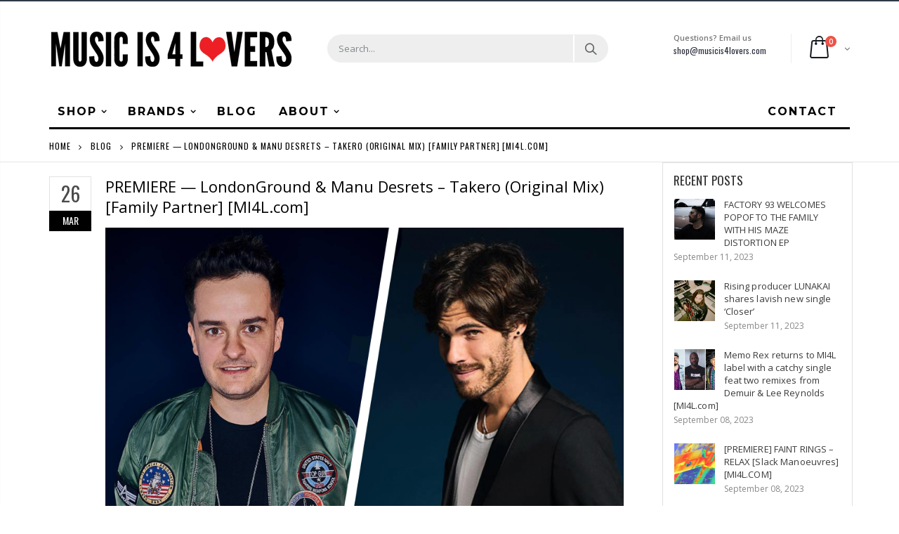

--- FILE ---
content_type: text/css
request_url: https://shop.musicis4lovers.com/cdn/shop/t/5/assets/pages.scss.css?v=177505149734005565731564687824
body_size: 3127
content:
.main-container .blogs-items ul li{width:100%;padding:15px 0!important}.main-container .blogs-items .img-responsive{width:85px;min-height:70px;margin-right:25px;float:left}.main-container .blogs-items .img-responsive img{width:100%}.main-container .blogs-items .post-date{display:block;color:#dadada;font-family:Verdana;font-size:16px}.main-container .blogs-items .post-date .month{font-size:13px}.main-container .blogs-items .post-title{color:#777}.blog-wrapper .owl-dots{display:inline-block;position:absolute;right:0;bottom:5px;left:0}.blog-wrapper .owl-dots .owl-dot span{background:#fff}.post-wrapper{margin-top:0;margin-bottom:10px;padding-bottom:15px;border-bottom:1px solid #ddd;overflow:inherit}.post-wrapper .post-banner{margin-bottom:20px;padding:4px;border:1px solid #ddd;border-radius:4px;background-color:#fff}.post-wrapper .post-banner video,.post-wrapper .post-banner iframe{display:block}.post-wrapper .post-banner img{width:100%}.post-wrapper .post-date{width:60px;margin-right:20px;float:left;text-align:center}.post-wrapper .post-date .day{display:block;padding:10px;border:1px solid #e3e3e3;border-radius:2px 2px 0 0;color:#4a4a4a;font:400 28px/27px Oswald}.post-wrapper .post-date .month{display:block;padding:0 10px 2px;border-radius:0 0 2px 2px;background-color:#3b3b3b;color:#fff;font:400 14px/27px Oswald;text-transform:uppercase}.post-wrapper .postTitle{margin-bottom:15px}.post-wrapper .postTitle h2{margin:0 0 10px;padding:0;font-size:20px;font-weight:600}.post-wrapper .postContent{margin:0 30px 0 80px;padding-bottom:15px;font-size:14px;line-height:1.5}.post-wrapper .postContent .readmore{color:#777;font-size:13px;text-transform:capitalize}.post-wrapper .postContent .readmore:hover{text-decoration:underline}.post-wrapper .postDetails{display:-ms-flexbox;display:flex;-ms-flex-align:center;align-items:center;-ms-flex-wrap:wrap;flex-wrap:wrap;padding:20px 20px 20px 78px;border-top:1px solid #ddd;border-bottom:1px solid #ddd}.post-wrapper .postDetails.pl-0{margin-left:78px}.post-wrapper .postDetails span{margin-right:15px;font-weight:600}.post-wrapper .postDetails .readmore{margin-left:auto;color:#7a7d82;font-size:14px;text-transform:capitalize}.post-wrapper .article-tags{margin-right:15px}.post-wrapper .article-tags a{color:#777;font-weight:600}.post-wrapper i{margin-right:3px;font-size:16px}.post-details span,.article-tags a,.post-share h3{font-size:13px;line-height:22px;text-transform:uppercase}.post-share{display:-ms-flexbox;display:flex;margin-bottom:-3px}.post-share h3{margin:0 5px 0 0;font-size:13px}.post-share .addthis_toolbox a,.post-share .addthis_toolbox span{margin:0}.post-share .addthis_toolbox span{border-radius:16px!important}.post-author{border-bottom:1px solid #ddd}.post-author strong{display:inline-block;padding:4.5px 0;font-size:18px;color:#21293c;text-decoration:none;text-transform:uppercase}.post-author p{margin-bottom:30px;font-size:14px;line-height:1.8}.post-comment span{float:right;color:#999}.related-posts h3,.post-comment h3{margin-bottom:15px;color:#21293c;font-size:19px;font-weight:700;line-height:1.5;text-transform:uppercase}.related-posts strong,.post-comment strong{display:inline-block;margin-bottom:5px;color:#7b858a;font-size:14px}.post-author img,.post-comment img{float:left;max-width:74px;max-height:74px;width:74px;height:74px;margin-right:20px}.comment-block{position:relative;margin-left:115px;padding:20px 20px 30px;background-color:#f4f4f4}.comment-block p{margin-bottom:0}.post-author,.postDetails,.comment{margin:20px 0}.related-posts{margin:35px 0 30px}.related-posts .post-featured-image{width:100%;height:200px;margin-bottom:20px;background-size:cover;background-position:center center}.related-posts i,.related-posts time{margin-left:-3px;text-transform:uppercase;vertical-align:middle}.related-posts .post-name{margin-top:5px;font-weight:600;text-transform:capitalize}.related-posts a{font-family:Oswald;text-transform:uppercase}.related-posts a i{vertical-align:inherit}.about-us-classic .lead{font-size:21px;line-height:1.4}.about-us-classic .btn-primary{background-color:#3b3b3b;border-color:#3b3b3b;margin-top:20px;border-radius:4px}.about-us-classic .btn-primary:hover{background-color:#0099e6;border-color:#0099e6}.about-us-classic .tall{margin:30px 0;background-image:-webkit-linear-gradient(left,transparent,rgba(0,0,0,.2),transparent);background-image:linear-gradient(left,transparent,rgba(0,0,0,.2),transparent);border:0;height:1px}.about-us-classic h3{margin-bottom:33px;color:#3b3b3b;font-size:1.7em;font-weight:400;line-height:24px;text-transform:uppercase}.about-us-classic p{font-size:14px;line-height:24px;margin-bottom:20px}.about-us-classic p a{color:#3b3b3b}.about-us-classic p a:hover{text-decoration:underline}.about-us-classic p span.alternative-font{display:inline-block;margin-top:-15px;margin-bottom:-6px;color:#3b3b3b;font-family:Shadows Into Light,cursive;font-size:1.6em}.about-us-classic .featured-box{margin:20px auto;padding:0;border-right:1px solid #ECECEC;border-bottom:1px solid #DFDFDF;border-left:1px solid #ECECEC;border-radius:8px;background:linear-gradient(to bottom,#fff 1%,#f9f9f9 98%) repeat scroll 0 0 transparent;text-align:center}.about-us-classic .featured-box .box-content{border-radius:8px;border-top:4px solid #3b3b3b;padding:30px 20px 0}.about-us-classic .featured-box .box-content h4{font-size:1.3em;font-weight:400;letter-spacing:-.7px;text-transform:uppercase}.about-us-classic .featured-box .box-content .block-flickr-photos{margin:0 0 40px}.about-us-classic .featured-box .box-content .block-flickr-photos .flickr-image{margin:5px;display:inline-block;border:1px solid #dcdcdc;padding:5px;border-radius:5px}.about-us-classic .history{margin:25px 0;clear:both}.about-us-classic .history .thumb{background:transparent url(history-thumb.png) no-repeat 0 0;width:227px;height:160px;margin:0 0 30px;float:left}.about-us-classic .history .thumb img{border-radius:50%!important;margin:7px 8px;width:145px;height:145px}.about-us-classic .history .featured-box{margin-bottom:35px;margin-left:225px;text-align:left}.about-us-classic .history .featured-box .box-content h4{float:left;margin:15px 0;padding:0;color:#3b3b3b;line-height:27px}.about-us-classic .history .featured-box .box-content p{margin:0 0 20px 55px;line-height:24px}#about-us .main-wrapper{padding-bottom:0}#about-us .full-width-image-banner h2,#about-us .full-width-image-banner h3{color:#1e3636}#about-us .full-width-image-banner .shop-now{border-color:#010204;background-color:#010204}.about-us{font-size:14px}.about-us .section-header{margin-bottom:17px;color:#21293c;font-size:19px;font-weight:700;text-transform:uppercase}.about-us h1.section-header{padding-bottom:30px;color:#000;font-family:Oswald,sans-serif;font-size:5rem}.about-us .quote{color:#21293c;font-size:18px;font-weight:400;line-height:27px}.about-us p{margin-bottom:20px;color:#777;letter-spacing:.2px;line-height:27px}.about-us .testimonial-author{display:-ms-flexbox;display:flex;-ms-flex-align:center;align-items:center}.about-us .testimonial-author img{width:auto;margin-right:15px;float:left;border-radius:28px!important}.about-us .testimonial-author strong{display:block;color:#2b2b2d}.about-us .testimonial-author span{font-size:12px}.about-us blockquote{position:relative;padding:10px 50px 10px 105px;color:#62615e;line-height:24px}.about-us blockquote i{position:absolute;font-size:25px;font-style:normal;line-height:1;content:"\201c"}.about-us blockquote .icon-quote-left{top:0;left:62px}.about-us blockquote .icon-quote-right{bottom:0;right:0}.about-us .lead{color:#282d3b;font-size:1.8rem;font-weight:400;line-height:1.8}.content-row{position:relative;padding:3rem 0}.section-grey{padding:5rem 0;background-color:#f4f4f4}.about-section p{max-width:835px;margin:0 auto}.featured-box{padding:30px;background-color:#fff;color:#21293c}.featured-box i{display:inline-block;font-size:5.5rem;line-height:1}.featured-box i:before{margin:0}.featured-box p{margin-bottom:0}.sg-title{margin-bottom:20px}.count-wrapper{font-weight:800;font-size:32px;color:#0087cb}.count-wrapper span+span{font-size:1.9rem}.count-title{color:#7b858a;font-weight:600;font-size:14px;line-height:25px}.team-section{padding:5rem 0;background-color:#efefef}.history-section-type1{padding:5rem 0}.history-section-type1 .title{margin-bottom:2.5rem}.history-section-type1 .tab-content h3{margin-bottom:2rem;font:400 2.5rem/1.2 Oswald,sans-serif;text-transform:uppercase}.history-section-type1 .tab-content img{margin-bottom:2rem}.history-section-type1 .col-lg-2{display:-ms-flexbox;display:flex;-ms-flex-align:center;align-items:center;-ms-flex-pack:end;justify-content:flex-end}.history-image{position:relative;-ms-flex:0 0 197px;flex:0 0 197px;-ms-flex-item-align:center;align-self:center;max-width:197px;margin:0;padding-bottom:1rem}.history-image img{display:block;max-width:100%;height:auto}.history-image span{position:absolute;top:50%;left:0;width:100%;-webkit-transform:translateY(-50%);transform:translateY(-50%);color:#fff;font-family:Oswald;font-size:5.4rem;font-weight:300;line-height:1;text-align:center}.history-content{display:-ms-flexbox;display:flex;-ms-flex:1 1 auto;flex:1 1 auto;-ms-flex-align:center;align-items:center;margin:0;padding:3rem 2rem;border:1px solid #dedede;color:#676a6d;line-height:2}.history-content p:last-child{margin-bottom:0}.nav.nav-history{width:100%;margin-bottom:1rem}.nav.nav-history .nav-item{display:inline-block;margin-right:1.7rem;font:400 1.8rem/1 Oswald,sans-serif}.nav.nav-history .nav-item:last-child{margin-right:0}.nav.nav-history .nav-link{display:-ms-inline-flexbox;display:inline-flex;position:relative;-ms-flex-align:center;align-items:center;padding:1.5rem 0;color:#979797}.nav.nav-history .nav-link:before{display:inline-block;width:9px;height:2px;margin-right:1rem;background-color:#979797;content:""}.nav.nav-history .nav-link.active,.nav.nav-history .nav-link:hover,.nav.nav-history .nav-link:focus{color:#21293c}.nav.nav-history .nav-link.active:before,.nav.nav-history .nav-link:hover:before,.nav.nav-history .nav-link:focus:before{background-color:#21293c}.history-section-type2{padding:0}.history-section-type2 .lead{font-size:1.5rem;line-height:2;font-weight:400;max-width:660px;margin-left:auto;margin-right:auto}.history-section-type2 .title{margin-bottom:2.5rem}.history-row{position:relative;min-height:515px;background-color:#f1f1f1;margin-top:4rem}.history-row .history-row-bg{height:360px;width:100%;background-size:cover;background-repeat:no-repeat;background-position:center center}.history-row [class*=col-]{padding-top:5rem;padding-bottom:5rem}.history-row .container{position:relative;z-index:2}.history-header h5{font:700 1.4rem/1 Oswald,sans-serif;margin:0}.history-header h5 a{display:block;position:relative;padding:1.5rem 0;color:#282d3b;border-bottom:1px solid #e4e4e4}.history-header h5 a:hover,.history-header h5 a:focus{text-decoration:none}.history-header h5 a:before,.history-header h5 a:after{content:"";position:absolute;display:inline-block;right:1rem;top:50%;width:10px;height:2px;background-color:#7f8284;margin-top:-1px;transition:all .35s}.history-header h5 a.collapsed:after{transform:rotate(-90deg)}.history-body{font-size:1.4rem;line-height:2;padding:2rem 0}.history-body p:last-child{margin-bottom:0}.features-section{padding:5rem 0 1.5rem}.team-section{padding:5rem 0 6rem;background-color:#f3f3f3}.testimonial-slider-type1 p{margin-bottom:0;font:italic 400 1.6rem/2 Poppins,serif;text-align:center}.testimonial-slider-type1 blockquote i{font-size:1.6rem}.testimonial-slider-type1 blockquote i:before{font-style:italic}.testimonial-slider-type1 blockquote .icon-quote-left{left:8.2rem}.testimonial-slider-type1 blockquote .icon-quote-right{right:2.5rem}.testimonial-slider-type1 .testimonial-author{display:block;text-align:center}.testimonial-slider-type1 .testimonial-author img{margin:1rem auto;float:none}.testimonial-slider-type1 .testimonial-author strong{color:#111;font-size:1.4rem;font-weight:500;text-transform:uppercase}.testimonial-slider-type1 .testimonial-author span{display:block;margin:.5rem 0 3rem;color:#666;font-size:12px}.accordion-about h3{position:relative;margin-bottom:0;padding:1.5rem 0 1rem;color:#282d3b;font-size:18px;font-weight:500;cursor:pointer}.partner{display:block;padding:.8rem 0;transition:opacity .3s;opacity:.6}.partner:hover{opacity:1}.partner img{width:auto!important;max-width:100%;margin-right:auto;margin-left:auto}.comment-arrow{border-top:15px solid transparent;border-right:15px solid #f4f4f4;border-bottom:15px solid transparent;left:-15px;height:0;position:absolute;top:28px;width:0}.info-box{display:-ms-flexbox;display:flex;-ms-flex-align:center;align-items:center;width:100%;padding:1rem;border:1px solid #dedede}.info-box:first-child{margin-top:1rem}.info-box i{min-width:5rem;margin-right:1.5rem;margin-left:1.5rem;color:#252525;font-size:3.7rem;text-align:center}.info-box i:before{width:auto;margin:0}.info-box h4{margin-top:.2rem;margin-bottom:0;color:#252525;font:600 1.4rem/1.1 Open Sans,sans-serif;letter-spacing:.025em;text-transform:uppercase}.info-box p{margin-bottom:0;font-size:1.2rem;letter-spacing:.01em;line-height:1.8}.info-box+.info-box{margin-top:-1px}.member{margin-bottom:2.8rem;transition:all .3s ease;background-color:#fff}.member img{display:block;width:100%;height:auto}.member:hover{box-shadow:0 0 10px 2px #0000004d}.member-title{margin:0;padding:3rem 0;color:#111;font:400 1.6rem/1 Oswald;text-align:center;text-transform:uppercase}.word-rotator-title{margin:0 0 20px;color:#313131;font-size:3rem;font-weight:300;line-height:4.6rem}.word-rotate{display:inline-block;position:relative;height:30px;margin-bottom:-1.2rem;padding:0 10px;font-weight:700;text-align:center;overflow:hidden;visibility:hidden}.word-rotate.active{visibility:visible}.word-rotate-items{display:inline-block;position:relative;top:0}.word-rotate-items span{float:left;clear:both}.grdnt-sprt{height:1px;margin:7px 0;border:0;background-image:linear-gradient(to right,transparent,rgba(0,0,0,.2),transparent)}.subtitle-through{position:relative;margin-bottom:2rem;color:#252525;font:700 1.6rem/1 Open Sans,sans-serif;letter-spacing:0;text-transform:uppercase}.subtitle-through span{position:relative;padding-right:2rem;background:#fff;z-index:2}.subtitle-through:after{display:block;position:absolute;top:50%;right:0;left:0;width:100%;height:1px;background-color:#dde0e2;content:"";z-index:1}.subtitle-bottom{margin-bottom:3rem;padding:0 0 1rem;border-bottom:1px solid #e7e7e7;color:#282d3b;font:700 1.6rem/1 Oswald,sans-serif;text-transform:uppercase}.gallery-item img{width:100%;max-width:none;margin-bottom:2rem}.accordion-btn{position:absolute;top:50%;right:0;width:1.6rem;height:1.6rem;margin:0;padding:0;transform:translateY(-50%);border:0;border-radius:50%;background-color:#333;box-shadow:none;cursor:pointer}.accordion-btn:before,.accordion-btn:after{display:inline-block;position:absolute;top:50%;right:50%;width:8px;height:2px;margin-top:-1px;margin-right:-4px;transition:all .35s;background-color:#fff;content:""}.collapsed>.accordion-btn{background-color:#929292}.collapsed>.accordion-btn:after{-webkit-transform:rotate(-90deg);transform:rotate(-90deg)}.history-item-image{display:-ms-flexbox;display:flex;-ms-flex-direction:column;flex-direction:column;margin:0 0 2rem}.history-item{background-color:#eee;padding:37px 37px 40px}.history-item h3{font:400 5rem/1 Oswald;color:#141a1f;margin-bottom:25px}.history-item p{font-size:1.5rem;line-height:2;color:#646a70;margin:0}.form-vertical .contact-form{padding:20px 0 50px}.form-vertical .contact-form h3{margin-top:0;margin-bottom:20px;font-size:20px;font-weight:300;letter-spacing:0}.content-contact{padding:20px 0 50px}.content-contact h2.legend{margin-top:0;margin-bottom:20px;font-size:20px;font-weight:300;letter-spacing:0}.content-contact i{width:43px;height:43px;margin-bottom:15px;float:left;border-radius:6px;background-color:#3b3b3b;color:#fff;font-size:16px;line-height:43px;text-align:center}.content-contact p{margin-bottom:0;margin-left:55px;font-size:14px;line-height:21px}.contact-container b{font-weight:700}.template-blog .sidebar,.template-article .sidebar{padding-left:10px}.template-blog .block-main-canvas,.template-article .block-main-canvas{padding:15px 15px 10px;border:1px solid #e1e1e1}.template-blog .block,.template-article .block{margin-bottom:35px}.template-blog .block h3,.template-article .block h3{margin-top:10px;color:#313131;font:400 17px/1.2 Oswald;text-transform:uppercase}.template-blog .block .blogs-items ul li,.template-article .block .blogs-items ul li{margin:0;padding:10px 0!important}.template-blog .block .blogs-items ul li .post-image,.template-article .block .blogs-items ul li .post-image{width:60px;height:60px;margin-right:12px;padding:2px;float:left;border:1px solid #fff;border-radius:4px;background-size:cover;background-position:center center}.template-blog .block .blogs-items ul li .post-image img,.template-article .block .blogs-items ul li .post-image img{max-width:100%}.template-blog .block .blogs-items ul li a,.template-article .block .blogs-items ul li a{color:#3b3b3b!important;font-family:inherit;font-size:inherit;line-height:18px!important}.template-blog .block .blogs-items .post-time,.template-article .block .blogs-items .post-time{margin:0;color:#888;font-family:inherit;font-size:12px;font-style:normal;line-height:24px;text-align:left}.template-blog .bestseller,.template-article .bestseller{margin-bottom:0}.template-blog .bestseller .block-title,.template-article .bestseller .block-title{padding:0}.template-blog .bestseller .sidebar-content,.template-article .bestseller .sidebar-content{margin:0;padding:0;border:0}.template-blog .bestseller .sidebar-content .products-grid .owl-nav button,.template-article .bestseller .sidebar-content .products-grid .owl-nav button{top:-3px}.template-blog .bestseller .sidebar-content .products-grid .owl-nav .owl-next,.template-article .bestseller .sidebar-content .products-grid .owl-nav .owl-next{right:-5px}.template-blog .bestseller .sidebar-content .products-grid .owl-nav .owl-prev,.template-article .bestseller .sidebar-content .products-grid .owl-nav .owl-prev{right:12px}.template-blog .bestseller .item-area,.template-article .bestseller .item-area{padding:5px 0}.header-type img{display:block;border:5px solid #f4f4f4;transition:all .3s;margin-bottom:5px}.header-type img:hover{border-color:#777}@media (min-width: 576px){.history-item-image{flex-direction:row}.history-image{align-self:stretch;padding-bottom:0}.history-content{padding-right:2.5rem;padding-left:2.5rem;border-left:none}}
/*# sourceMappingURL=/cdn/shop/t/5/assets/pages.scss.css.map?v=177505149734005565731564687824 */


--- FILE ---
content_type: text/css
request_url: https://shop.musicis4lovers.com/cdn/shop/t/5/assets/color-config.scss.css?v=149056543727429388031763416776
body_size: 2127
content:
.main-section-one .home_slidebar .block-subscribe,.main-section-one .home_slidebar .testimonials .item .testimonial-arrow-down,.filter-box{border-top-color:#000}body{color:#777;font-family:Open Sans,arial,serif;font-size:13px}body.boxed{background-color:#e6001d!important}h1{font-family:Open Sans;font-size:px}h2{font-family:Open Sans;font-size:30px}h3{font-family:Open Sans;font-size:18px;font-weight:600}h4{font-family:Open Sans;font-size:16px}h5{font-family:Open Sans;font-size:14px}h6{font-family:Open Sans;font-size:12px}html,body{color:#777}a{color:#e6001d}a:hover{color:#ee3d43}.top-newsletter{background-color:#000}.main-section-header .top-links-container{background-color:#fff;background-repeat:no-repeat;background-size:cover;background-attachment:default;background-position:center center}.header-color-light,.header-color-light a,.header-color-light a:hover,.notice-color-light,.notice-color-light a,.main-section-header .topbar-text-light,.main-section-header .topbar-text-light a{color:#fff}.header-color-dark,.header-color-dark a,.notice-color-dark,.notice-color-dark a,.main-section-header .topbar-text-dark,.main-section-header .topbar-text-dark a{color:#333}.main-section-header .topbar-text-custom,.main-section-header .topbar-text-custom a{color:#999}.site-logo img{max-width:350px}.site-sticky-logo img,.header-clone .site-logo img{max-width:70px}.main-section-header .header-container{background-color:#fff;background-repeat:no-repeat;background-size:cover;background-attachment:default;background-position:center center}.main-section-header .header-container.sticky-header:not(.type14) .header-wrapper{background-color:#000}.header-color-custom,.header-color-custom a,.header-container.type1 .links a,.header-container.type1 .search-area>a{color:#282d3b}.header-container .mini-cart .icon-cart-header{color:#141a1f}.header-container .mini-cart .icon-cart-header:after,.header-container .mini-cart .icon-cart-header .cart-total{color:#606669}.header-container.sticky-header .main-top-nav .icon-cart-header,.header-container.type13.sticky-header .mini-cart .icon-cart-header i{color:#fff}.header-container.sticky-header .main-top-nav .icon-cart-header:after,.header-container.sticky-header .main-top-nav .icon-cart-header .cart-total{color:#fff}.header-container .searchform,.search-by-category .input-dropdown-inner>a,.searchform .searchsubmit,.header-container .searchform input[type=text],.header-container .searchform input[type=text]::-webkit-input-placeholder{color:#606669}.header-container .search-area .search-extended{background-color:#eee;border-color:#0000;border-radius:20px}.header-container .search-area.show-icon .search-extended:before{border-bottom-color:#0000}.header-container .main-nav ul.top-navigation>li>a,.main-navigation .top-navigation.side-menu>li>a,.header-container.type21 .links li a{font-family:Montserrat;font-size:13px;font-weight:700;font-style:normal}.header-container:not(.sticky-header) .header-wrapper{background-color:#0000}.main-navigation .top-navigation.side-menu>li:hover,.main-navigation .top-navigation.side-menu>li.active{background-color:#fff}.main-navigation .top-navigation.side-menu>li .menu-wrap-sub{border-color:#fff}.main-navigation .top-navigation.side-menu>li>a{color:#333}.main-navigation .top-navigation.side-menu>li:hover>a,.main-navigation .top-navigation.side-menu>li.parent:hover a.level-top:after,.main-navigation .top-navigation.side-menu>li.active>a{color:#333}.header-menu-style-background_new.menu-color-custom .main-nav ul.top-navigation>li:hover,.header-menu-style-background_new.menu-color-custom .main-nav ul.top-navigation>li.active,.header-menu-style-background_new.menu-color-custom .main-navigation .top-navigation.side-menu>li:hover,.header-menu-style-background_new.menu-color-custom .main-navigation .top-navigation.side-menu>li.active{background-color:#8224e3}.header-menu-style-background_new.menu-color-custom .main-nav ul.top-navigation>li>a,.header-menu-style-background_new.menu-color-custom .main-navigation .top-navigation.side-menu>li>a{color:#000}.header-menu-style-background_new.menu-color-custom .main-nav ul.top-navigation>li:hover>a,.header-menu-style-background_new.menu-color-custom .main-nav ul.top-navigation>li.active>a,.header-menu-style-background_new.menu-color-custom .main-navigation .top-navigation.side-menu>li:hover>a,.header-menu-style-background_new.menu-color-custom .main-navigation .top-navigation.side-menu>li.active>a{color:#fff}.header-container.type18.header-menu-style-background_new .main-nav ul.top-navigation>li:hover>a:before{background-color:#fff}.header-menu-style-background.menu-color-custom .main-nav .main-navigation ul.top-navigation .menu-wrap-sub,.header-menu-style-default.menu-color-custom .main-nav .main-navigation ul.top-navigation .menu-wrap-sub,.header-menu-style-default.menu-color-custom .main-navigation .top-navigation.side-menu>li .menu-wrap-sub,.header-menu-style-background.menu-color-custom .main-navigation .top-navigation.side-menu>li .menu-wrap-sub{background-color:#fff;border-color:#8224e3;color:#777}.sticky-header.header-menu-style-background_new.sticky-menu-color-custom .main-nav ul.top-navigation>li:hover,.sticky-header.header-menu-style-background_new.sticky-menu-color-custom .main-nav ul.top-navigation>li.active{background-color:#fff}.sticky-header.header-menu-style-background_new.sticky-menu-color-custom .main-nav ul.top-navigation>li>a{color:#fff}.sticky-header.header-menu-style-background_new.sticky-menu-color-custom .main-nav ul.top-navigation>li:hover>a,.sticky-header.header-menu-style-background_new.sticky-menu-color-custom .main-nav ul.top-navigation>li.active>a{color:#ee3d43}.header-container.type18.header-menu-style-background_new .main-nav ul.top-navigation>li:hover>a:before{background-color:#ee3d43}.sticky-header.header-menu-style-background.sticky-menu-color-custom .main-nav .main-navigation ul.top-navigation .menu-wrap-sub,.sticky-header.header-menu-style-default.sticky-menu-color-custom .main-nav .main-navigation ul.top-navigation .menu-wrap-sub{background-color:#fff;border-color:#fff;color:#777}a,a:hover,.header-container .mini-cart .cart-wrapper .cart-checkout p.subtotal .price,.header-container .mini-cart .cart-wrapper .cart-content ul li.item-cart .product-details .product-name a:hover,.header-container .mini-cart .cart-wrapper .cart-content ul li.item-cart .product-details .items,.sidebar .nav-accordion li .collapse:after,.sidebar .nav-accordion li .expand:after,.box-popup .box-inner .item .product-info .product-title a,.products-grid .owl-nav button i,.slideshow-section .slideshow .owl-nav button .product-view .product-shop .prev-next-products a:hover,.product-view .product-shop .middle-product-detail .product-type-data .price-box .price,.product-view .product-options-bottom .add-to-cart-box .input-box input,.product-view .product-tab-accordion .panel.panel-default .panel-heading .panel-title a.collapsed,.product-view .product-tab-accordion .panel.panel-default .panel-heading .panel-title a.collapsed:after,.product-view .product-options-bottom .add-to-cart-box .input-box .plus-minus .items i:hover,.main-container .account-create h1,.main-container .account-login h1,.footer-wrapper .footer-middle ul li.theme-color i,.footer-wrapper #back-top a .sticker-wrapper .sticker,.spr-review-header-byline strong,.main-container .main-search-container .search-form h3,.product-view .product-shop .review-product-details .spr-badge-caption,.product-view .product-img-box .product-img-list .more-views-vertical .more-views-nav,.product-view .product-img-box .product-img-list .more-views-horizontal .product-image-thumbs .owl-nav button,.tab-product-collection .category-list .tab-selector ul li a.active,.main_section_two .blog_article .latest_news .item .row .post-date .day,.featured-brands .owl-nav i,.banner-slide-section .owl-nav i,.slideshow-section .slideshow .owl-nav button,.custom-support i,.main-container .sidebar .block .block-content ul.nav-accordion li.active>a,.site-new-style .sidebar-product .custom-block-1>div i,.product-view .product-type-data .price-box .price,.product-view .product-tabs ul .nav-link.active,.featured-box i,.info-box i,.about-us blockquote i,.history-section-type2 h5 a:not(.collapsed),.login-popup .forget-password{color:#000}button,.spr-button:hover,.layout-opt:hover,.sidebar-cate-toogle .block-title .collapse:hover,.sidebar-toogle .block-title .collapse:hover,.main-container .pagenav-wrap .pagination .pagination-page li.active span,.main-container .pagenav-wrap .pagination .pagination-page li a:hover,.item-area:hover .details-area .actions .add-to-cart,.item-area:hover .details-area .actions .btn-cart,.product-view .product-options-bottom .add-to-cart-box .button-wrapper .btn-cart,.owl-dots .owl-dot.active span,.owl-dots .owl-dot span:hover,.product-view .product-tab-accordion .panel.panel-default .panel-heading .panel-title a,.post-wrapper .post-date .month,.main-container .sidebar .block .block-content>ul.no-bullets li a:hover,.main-container .sidebar .block .block-content>ul.no-bullets li .active,.main-container .checkout-cart .cart-table tfoot button:hover,.main-container .checkout-cart .checkout-info .shipping h2:hover a:after,.content-contact i,.main-container .main-collection .collection-content .row .products-grid li .product-top span.thumb-info-title span.thumb-info-type,.main_section_two .blog_article .latest_news .item .row .post-date .month,.last_blog_clients_2 .blog_article .owl-stage-outer .item .row .post-image .post-date,.home-banner-two a.image-link span.category-title,.homepage-grid-banner .content a.btn-default,.slider-with-side .side-area .item2 .content a,.banner-content-18 .text-content p a,.btn-default,.product-image-area .quickview-icon,.product-image-area .product-date,.main-container .sidebar .block .narrow-by-list dd.size ol.swatch-list li .item.active,.main-container .sidebar .block .narrow-by-list dd.size ol.swatch-list li .item:hover,.product-view .product-options .swatch .swatch-element.square input:checked+label,.product-view .product-options .swatch .swatch-element.square label:hover,.product-view .product-shop .shopify-payment-button .shopify-payment-button__button,.main_section_two .tab-product-collection .category-list .tab-selector ul li.active a:after,.main_section_two .tab-product-collection .category-list .tab-selector ul li.hover a:after,.main_section_two .tab-product-collection .category-list .tab-selector ul li.focus a:after{background-color:#000}.theme-border-color,.site-new-style .product-view .product-tabs>ul .nav-link.active,.site-new-style .product-view .product-tabs>ul li:hover a,.product-view .product-img-box .more-views-vertical .media-list .vertical-carousel a:hover{border-color:#000!important}.banner_fixed_grid_3 .ribbon:before{border:150px solid black;border-right:0;border-bottom:0;border-left:200px solid transparent}.btn-default,.header-container,.spr-button,.spr-button:hover,.layout-opt span:hover,.main-container .pagenav-wrap .pagination .pagination-page li.active span,.main-container .pagenav-wrap .pagination .pagination-page li a:hover,.item-area:hover .details-area .actions .add-to-cart,.item-area:hover .details-area .actions .btn-cart,.product-view .product-options .swatch .swatch-element:hover,.product-view .product-options .swatch .swatch-element.square input:checked+label,.product-view .product-options .swatch .swatch-element.square label:hover,.product-view .product-options .swatch .swatch-element.color label.swatch-image:hover,.product-view .product-options .swatch .swatch-element.color input:checked+label.swatch-image,.main-container .checkout-cart .cart-table tfoot button:hover,.main-container .checkout-cart .checkout-info .shipping h2:hover a:after,.sidebar .block .narrow-by-list dd.size .swatch-list .item:hover,.sidebar .block .narrow-by-list dd ol.swatch-list li .item:hover .has-image i.color_box,.details-area .configurable-swatch-list li a:hover i,.main-container .sidebar .block .narrow-by-list dd ol.swatch-list li .item.active,.main-container .sidebar .block .narrow-by-list dd ol.swatch-list li .item:hover,.product-view .product-img-box .product-img-list .more-views-horizontal .product-image-thumbs .item a img.current,.main-section-one .home_slidebar .testimonials,.featured-box i,.history-section-type2 h5 a:not(.collapsed){border-color:#000}.slideshow-section .slideshow .item:before,.slideshow-section .slideshow .item:after,.box-popup,.product-view .product-tabs>ul li a.active,.main-container .login_content,.main-container .account-create .content,.spinner,#popup_newsletter,.testimonials .item .testimonial-arrow-down,.home-banner-two a.image-link span.category-title:before,.homepage-grid-banner .ribbon:before{border-top-color:#000}.header-container .mini-cart .cart-wrapper:before,.product-view .prev-next-products .product-nav .product-pop:before{border-bottom-color:#000}.product-view .product-tabs.vertical>ul li.active,.product-view .product-tab-accordion .panel.panel-default .panel-heading .panel-title a{border-left-color:#000}.home-banner-two a.image-link span.category-title:before{border-right-color:#000}.tab-product-collection .category-list .tab-selector ul,.tab-product-collection .category-list .tab-selector ul li a{background-color:#f2f2f2}.actions a.link-wishlist{color:#333;border-color:#f2f2f2!important;background:#0000}.actions a.link-wishlist.active{color:#e6001d}.actions a.link-compare{color:#333;border-color:#f2f2f2!important;background:#0000}.actions a.link-compare.active{color:#ed4949}.actions a.quickview-icon{background:#000}.product-layout-list .item-area .details-area .btn-cart,.product-layout-list .item-area .details-area .add-to-cart,.product-layout-list .item-area .details-area .select-options,.actions .btn-cart{border-color:#f2f2f2;background-color:#fff;color:#2b2b2d}.item-area:hover .details-area .actions .btn-cart,.item-area:hover .details-area .actions .add-to-cart{border-color:#ee3d43;background-color:#e6001d;color:#fff}.details-area .action-list form .qtyminus,.details-area .action-list form .qtyplus,.details-area .action-list form .quantity{border-color:#ee3d43}.btn-button,.spr-button,.main-container .checkout-cart .cart-table tfoot .btn-button{background-color:#e6001d;color:#fff}.btn-button span,.spr-button span,.main-container .checkout-cart .cart-table tfoot .btn-button span{color:#fff}.btn-button:hover,.spr-button:hover,.main-container .checkout-cart .cart-table tfoot .btn-button:hover{background-color:#ee3d43;color:#fff}.btn-button:hover span,.spr-button:hover span,.main-container .checkout-cart .cart-table tfoot .btn-button:hover span{color:#fff}.product-image-area .product-label .onsale span{background-color:red;color:#fff}.product-image-area .deal-label:before{border-top-color:red;border-left-color:red}.product-image-area .deal-label{color:#fff}.cat-label-label1{background-color:#0cc485;color:#fff}.cat-label-label1:before{border-top-color:#0cc485!important}.cat-label-label2{background-color:#eb2771;color:#fff}.cat-label-label2:before{border-top-color:#eb2771!important}.mobile-nav li.level0>a>span>.cat-label-label1.pin-bottom{background-color:#0cc485;color:#fff}.mobile-nav li.level0>a>span>.cat-label-label1.pin-bottom:before{border-right-color:#0cc485}.mobile-nav li.level0>a>span>.cat-label-label2.pin-bottom{background-color:#eb2771;color:#fff}.mobile-nav li.level0>a>span>.cat-label-label2.pin-bottom:before{border-right-color:#eb2771}.side-menu .cat-label-label1:before{border-top-color:transparent!important;border-right-color:#0cc485!important}.side-menu .cat-label-label2:before{border-top-color:transparent!important;border-right-color:#eb2771!important}.main-container .main-breadcrumbs{background-color:#fff;color:#000}.main-container .main-breadcrumbs ul li a,.main-container .main-breadcrumbs ul li a:hover{color:#000}.footer_2 .social-icons a{color:#fff!important}.footer-top{background-color:#f8f8f8;color:#696969}.footer-top a{color:#1e1e1e}.footer-top a:hover{color:#818181}.footer-middle{background-color:#161a21;color:#a8a8a8}.footer-middle p,.footer-middle a,.footer-middle a:hover,.footer-middle ul.contact-info li i,.footer-middle ul.contact-info li p{color:#a8a8a8}.footer-middle .info-footer .footer-block-title h3 span{color:#fff}.footer-middle ul li i,.footer-middle ul li.theme-color i{color:#e6001d}.footer-middle .footer-ribbon{background-color:#e6001d}.footer-middle .footer-ribbon span{color:#fff}.footer-middle .footer-ribbon:before{border-right-color:#e6001d;border-left-color:#e6001d}.footer-middle.footer-middle-2{background-color:#f8f8f8;color:#90969a}.footer-middle.footer-middle-2 p,.footer-middle.footer-middle-2 a,.footer-middle.footer-middle-2 a:hover,.footer-middle.footer-middle-2 ul.contact-info li i,.footer-middle.footer-middle-2 ul.contact-info li p{color:#90969a}.footer-middle.footer-middle-2 .info-footer .footer-block-title h3 span,.footer-middle.footer-middle-2 ul li i,.footer-middle.footer-middle-2 ul li.theme-color i{color:#1e1e1e}.footer-bottom{background-color:#161a21;color:#a8a8a8}.footer-bottom a,.footer-bottom a:hover,.footer-bottom .custom-block ul li a,.footer-bottom .custom-block ul li a:hover{color:#a8a8a8}#back-top a .sticker-wrapper .sticker{background-color:#404040;color:#ee3d43}#back-top a .sticker-wrapper .sticker:hover{background-color:#555;color:#ee3d43}.featured-brands h3.title-widget .inner,.tab-product-collection .category-list .tab-selector ul{background-color:#f2f2f2}.main-container{background-color:#0000}
/*# sourceMappingURL=/cdn/shop/t/5/assets/color-config.scss.css.map?v=149056543727429388031763416776 */
